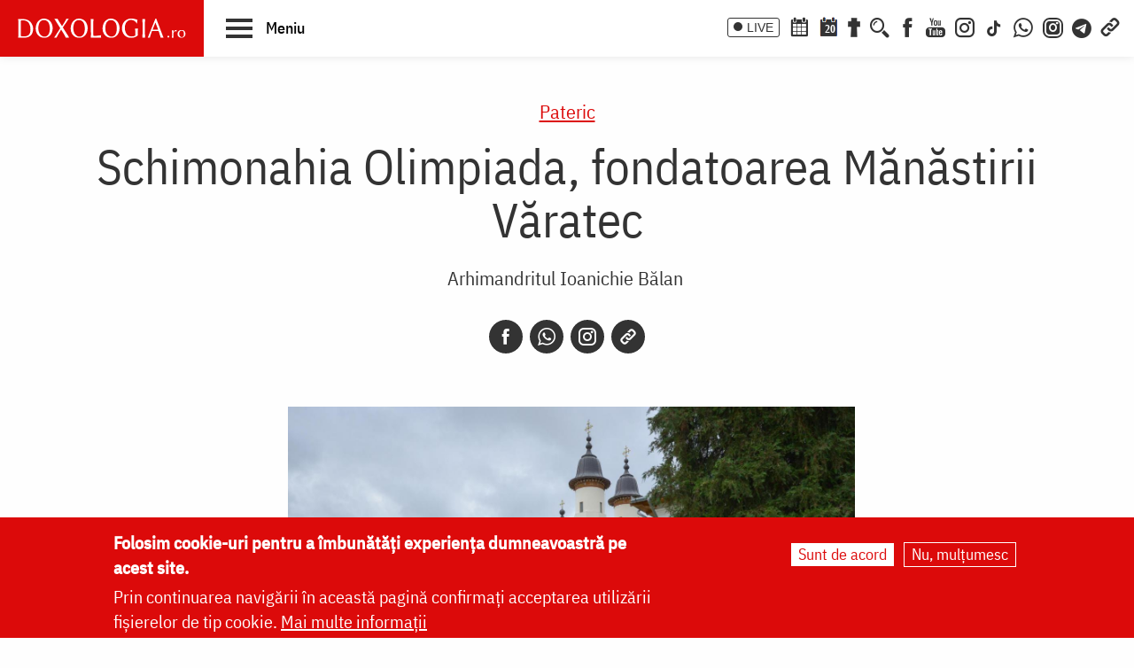

--- FILE ---
content_type: text/html; charset=UTF-8
request_url: https://doxologia.ro/schimonahia-olimpiada-fondatoarea-manastirii-varatec
body_size: 16155
content:

		<!DOCTYPE html>
	<html lang="ro" dir="ltr" prefix="og: https://ogp.me/ns#" class="no-js">
	  <head>
		<meta charset="utf-8" />
<meta name="description" content="Luând binecuvântare, a plecat să caute un loc potrivit şi retras de lume. Şi aflând loc de linişte în pădurile Văratecului, cu sfatul Cuviosului Iosif Pustnicul, a început construcţia unei biserici din lemn, în anul 1785. Aşa a luat naştere Schitul de maici Văratec." />
<meta name="keywords" content="fondatoarea Mănăstirii Văratec,arhim. Ioanichie Bălan,Patericul Romanesc,Schimonahia Olimpiada,Mănăstirea Văratec,călugăriță,preot,Iași,soț,rasoforă,rânduială,Schimonahia Nazaria,manastire,tăcere,rugăciune,tăierea voii,binecuvântare,liniște,Cuviosul Iosif Pustnicul,biserică,marea schimă,sobor,Adormirea Maicii Domnului,osârdie,cimitir,chilie,Sfântul Ioan Botezătorul,zidire,iubitor de Hristos,slujbă,ascultare,pravilă,Canon,Sfânta Scriptură,Sfinți Părinți,ucenica,scriere,suflet,stareța,înțelepciune,vesnica odihna,viață,osteneală,sfat,Sfânta Cuvioasă Olimpiada de la Văratec,Pateric,pateric,Patericul românesc,râvnă,mănăstire,nevoință,tăcere,rugăciune,binecuvântare,ascultare,smerenie,înțelepciune,osteneală,Mănăstirea Văratec – Neamț,Sfântul Cuvios Iosif de la Văratec,Sfânta Cuvioasă Nazaria de la Văratec,Sfânta Cuvioasă Olimpiada de la Văratec,Sfântul Cuvios Iosif de la Văratec,Sfânta Cuvioasă Nazaria de la Văratec,Sfânta Cuvioasă Olimpiada de la Văratec" />
<link rel="canonical" href="https://doxologia.ro/schimonahia-olimpiada-fondatoarea-manastirii-varatec" />
<meta property="og:site_name" content="Doxologia - Portal Crestin Ortodox" />
<meta property="og:title" content="Schimonahia Olimpiada, fondatoarea Mănăstirii Văratec" />
<meta property="og:description" content="Luând binecuvântare, a plecat să caute un loc potrivit şi retras de lume. Şi aflând loc de linişte în pădurile Văratecului, cu sfatul Cuviosului Iosif Pustnicul, a început construcţia unei biserici din lemn, în anul 1785. Aşa a luat naştere Schitul de maici Văratec." />
<meta property="og:image" content="https://doxologia.ro/sites/default/files/articol/2015/11/nek_1120.jpg" />
<meta property="og:image:url" content="https://doxologia.ro/sites/default/files/articol/2015/11/nek_1120.jpg" />
<meta property="og:image:secure_url" content="https://doxologia.ro/sites/default/files/articol/2015/11/nek_1120.jpg" />
<meta name="dcterms.date" content="2015-11-16T21:56:43+0200" />
<meta name="dcterms.created" content="2015-11-16T21:56:43+0200" />
<meta property="fb:app_id" content="138393146238565" />
<meta name="google-site-verification" content="aj4Pv0ikAMTFSRLBh_LY7JdGU8xMEWg_XehLtxphjKg" />
<meta name="MobileOptimized" content="width" />
<meta name="HandheldFriendly" content="true" />
<meta name="viewport" content="width=device-width, initial-scale=1.0" />
<style>div#sliding-popup, div#sliding-popup .eu-cookie-withdraw-banner, .eu-cookie-withdraw-tab {background: #dc0a0a} div#sliding-popup.eu-cookie-withdraw-wrapper { background: transparent; } #sliding-popup h1, #sliding-popup h2, #sliding-popup h3, #sliding-popup p, #sliding-popup label, #sliding-popup div, .eu-cookie-compliance-more-button, .eu-cookie-compliance-secondary-button, .eu-cookie-withdraw-tab { color: #ffffff;} .eu-cookie-withdraw-tab { border-color: #ffffff;}</style>
<meta http-equiv="ImageToolbar" content="false" />
<link rel="icon" href="/sites/default/files/favicon_doxologia.png" type="image/png" />
<script>window.a2a_config=window.a2a_config||{};a2a_config.callbacks=[];a2a_config.overlays=[];a2a_config.templates={};</script>

		<title>Schimonahia Olimpiada, fondatoarea Mănăstirii Văratec | Doxologia</title>
                <link href="/themes/doxologia2023/css/fonts.css" rel="stylesheet">
		<link rel="stylesheet" media="all" href="/sites/default/files/css/css_NiJijfQ1xR_7-2Sof4mLD5SJEBGADYmHQsa8IT0CxU4.css?delta=0&amp;language=ro&amp;theme=doxologia2023&amp;include=[base64]" />
<link rel="stylesheet" media="all" href="/sites/default/files/css/css_0u8OiyOte15hE1I_NDUad3u5nuYte7GYG3qJO9NY3_Y.css?delta=1&amp;language=ro&amp;theme=doxologia2023&amp;include=[base64]" />

		<script type="application/json" data-drupal-selector="drupal-settings-json">{"path":{"baseUrl":"\/","pathPrefix":"","currentPath":"node\/177442","currentPathIsAdmin":false,"isFront":false,"currentLanguage":"ro"},"pluralDelimiter":"\u0003","suppressDeprecationErrors":true,"gtag":{"tagId":"G-2CS3Z8ZHKC","consentMode":false,"otherIds":[],"events":[],"additionalConfigInfo":[]},"ajaxPageState":{"libraries":"[base64]","theme":"doxologia2023","theme_token":null},"ajaxTrustedUrl":{"\/search\/google":true},"eu_cookie_compliance":{"cookie_policy_version":"1.0.0","popup_enabled":true,"popup_agreed_enabled":false,"popup_hide_agreed":false,"popup_clicking_confirmation":false,"popup_scrolling_confirmation":false,"popup_html_info":"\u003Cdiv aria-labelledby=\u0022popup-text\u0022  class=\u0022eu-cookie-compliance-banner eu-cookie-compliance-banner-info eu-cookie-compliance-banner--opt-in\u0022\u003E\n  \u003Cdiv class=\u0022popup-content info eu-cookie-compliance-content\u0022\u003E\n        \u003Cdiv id=\u0022popup-text\u0022 class=\u0022eu-cookie-compliance-message\u0022 role=\u0022document\u0022\u003E\n      \u003Ch2\u003EFolosim cookie-uri pentru a \u00eembun\u0103t\u0103\u021bi experien\u021ba dumneavoastr\u0103 pe acest site.\u003C\/h2\u003E\n\u003Cp\u003EPrin continuarea navig\u0103rii \u00een aceast\u0103 pagin\u0103 confirma\u021bi acceptarea utiliz\u0103rii fi\u0219ierelor de tip cookie.\u0026nbsp;\u003Ca href=\u0022\/politica-de-confidentialitate\u0022\u003EMai multe informa\u021bii\u003C\/a\u003E\u003C\/p\u003E\n\n          \u003C\/div\u003E\n\n    \n    \u003Cdiv id=\u0022popup-buttons\u0022 class=\u0022eu-cookie-compliance-buttons\u0022\u003E\n            \u003Cbutton type=\u0022button\u0022 class=\u0022agree-button eu-cookie-compliance-secondary-button button button--small\u0022\u003ESunt de acord\u003C\/button\u003E\n              \u003Cbutton type=\u0022button\u0022 class=\u0022decline-button eu-cookie-compliance-default-button button button--small button--primary\u0022\u003ENu, mul\u021bumesc\u003C\/button\u003E\n          \u003C\/div\u003E\n  \u003C\/div\u003E\n\u003C\/div\u003E","use_mobile_message":false,"mobile_popup_html_info":"\u003Cdiv aria-labelledby=\u0022popup-text\u0022  class=\u0022eu-cookie-compliance-banner eu-cookie-compliance-banner-info eu-cookie-compliance-banner--opt-in\u0022\u003E\n  \u003Cdiv class=\u0022popup-content info eu-cookie-compliance-content\u0022\u003E\n        \u003Cdiv id=\u0022popup-text\u0022 class=\u0022eu-cookie-compliance-message\u0022 role=\u0022document\u0022\u003E\n      \n          \u003C\/div\u003E\n\n    \n    \u003Cdiv id=\u0022popup-buttons\u0022 class=\u0022eu-cookie-compliance-buttons\u0022\u003E\n            \u003Cbutton type=\u0022button\u0022 class=\u0022agree-button eu-cookie-compliance-secondary-button button button--small\u0022\u003ESunt de acord\u003C\/button\u003E\n              \u003Cbutton type=\u0022button\u0022 class=\u0022decline-button eu-cookie-compliance-default-button button button--small button--primary\u0022\u003ENu, mul\u021bumesc\u003C\/button\u003E\n          \u003C\/div\u003E\n  \u003C\/div\u003E\n\u003C\/div\u003E","mobile_breakpoint":768,"popup_html_agreed":false,"popup_use_bare_css":false,"popup_height":"auto","popup_width":"100%","popup_delay":1000,"popup_link":"\/politica-de-confidentialitate","popup_link_new_window":true,"popup_position":false,"fixed_top_position":true,"popup_language":"ro","store_consent":false,"better_support_for_screen_readers":false,"cookie_name":"","reload_page":false,"domain":"","domain_all_sites":false,"popup_eu_only":false,"popup_eu_only_js":false,"cookie_lifetime":100,"cookie_session":0,"set_cookie_session_zero_on_disagree":0,"disagree_do_not_show_popup":false,"method":"opt_in","automatic_cookies_removal":true,"allowed_cookies":"","withdraw_markup":"\u003Cbutton type=\u0022button\u0022 class=\u0022eu-cookie-withdraw-tab\u0022\u003ESet\u0103ri GDRP\u003C\/button\u003E\n\u003Cdiv aria-labelledby=\u0022popup-text\u0022 class=\u0022eu-cookie-withdraw-banner\u0022\u003E\n  \u003Cdiv class=\u0022popup-content info eu-cookie-compliance-content\u0022\u003E\n    \u003Cdiv id=\u0022popup-text\u0022 class=\u0022eu-cookie-compliance-message\u0022 role=\u0022document\u0022\u003E\n      \u003Ch2\u003EWe use cookies on this site to enhance your user experience\u003C\/h2\u003E\n\u003Cp\u003EYou have given your consent for us to set cookies.\u003C\/p\u003E\n\n    \u003C\/div\u003E\n    \u003Cdiv id=\u0022popup-buttons\u0022 class=\u0022eu-cookie-compliance-buttons\u0022\u003E\n      \u003Cbutton type=\u0022button\u0022 class=\u0022eu-cookie-withdraw-button  button button--small button--primary\u0022\u003ERetrage consim\u021b\u0103m\u00e2ntul\u003C\/button\u003E\n    \u003C\/div\u003E\n  \u003C\/div\u003E\n\u003C\/div\u003E","withdraw_enabled":false,"reload_options":0,"reload_routes_list":"","withdraw_button_on_info_popup":false,"cookie_categories":[],"cookie_categories_details":[],"enable_save_preferences_button":true,"cookie_value_disagreed":"0","cookie_value_agreed_show_thank_you":"1","cookie_value_agreed":"2","containing_element":"body","settings_tab_enabled":false,"olivero_primary_button_classes":" button button--small button--primary","olivero_secondary_button_classes":" button button--small","close_button_action":"close_banner","open_by_default":true,"modules_allow_popup":true,"hide_the_banner":false,"geoip_match":true},"colorbox":{"transition":"elastic","speed":350,"opacity":0.85,"slideshow":false,"slideshowAuto":true,"slideshowSpeed":2500,"slideshowStart":"start slideshow","slideshowStop":"stop slideshow","current":"{current} of {total}","previous":"\u00ab Prev","next":"Next \u00bb","close":"\u00cenchidere","overlayClose":true,"returnFocus":true,"maxWidth":"98%","maxHeight":"98%","initialWidth":"300","initialHeight":"250","fixed":true,"scrolling":true,"mobiledetect":false,"mobiledevicewidth":"480px"},"blazy":{"loadInvisible":false,"offset":100,"saveViewportOffsetDelay":50,"validateDelay":25,"container":"","loader":true,"unblazy":false,"visibleClass":false},"blazyIo":{"disconnect":false,"rootMargin":"0px","threshold":[0,0.25,0.5,0.75,1]},"slick":{"accessibility":true,"adaptiveHeight":false,"autoplay":false,"pauseOnHover":true,"pauseOnDotsHover":false,"pauseOnFocus":true,"autoplaySpeed":3000,"arrows":true,"downArrow":false,"downArrowTarget":"","downArrowOffset":0,"centerMode":false,"centerPadding":"50px","dots":false,"dotsClass":"slick-dots","draggable":true,"fade":false,"focusOnSelect":false,"infinite":true,"initialSlide":0,"lazyLoad":"ondemand","mouseWheel":false,"randomize":false,"rtl":false,"rows":1,"slidesPerRow":1,"slide":"","slidesToShow":1,"slidesToScroll":1,"speed":500,"swipe":true,"swipeToSlide":false,"edgeFriction":0.35,"touchMove":true,"touchThreshold":5,"useCSS":true,"cssEase":"ease","cssEaseBezier":"","cssEaseOverride":"","useTransform":true,"easing":"linear","variableWidth":false,"vertical":false,"verticalSwiping":false,"waitForAnimate":true},"googlePSE":{"language":"ro","displayWatermark":0},"user":{"uid":0,"permissionsHash":"a9ad3e2aa3b1bbc6b64ac6584dfe1df11b57e7bea783f351b0fe55b5bee7304b"}}</script>
<script src="/sites/default/files/js/js_b-jeKLHX07l5-CJZC6o5nltkP4-FohaHTq-yjPRucr8.js?scope=header&amp;delta=0&amp;language=ro&amp;theme=doxologia2023&amp;include=[base64]"></script>
<script src="/modules/contrib/google_tag/js/gtag.js?t94f9h"></script>

		
		
		 <script>(function() {
			  var _fbq = window._fbq || (window._fbq = []);
			  if (!_fbq.loaded) {
				var fbds = document.createElement('script');
				fbds.async = true;
				fbds.src = '//connect.facebook.net/en_US/fbds.js';
				var s = document.getElementsByTagName('script')[0];
				s.parentNode.insertBefore(fbds, s);
				_fbq.loaded = true;
			  }
			  _fbq.push(['addPixelId', '1472367169660838']);
			})();
			window._fbq = window._fbq || [];
			window._fbq.push(['track', 'PixelInitialized', {}]);
		 </script>
		 <noscript><img height="1" width="1" alt="" style="display:none" src="https://www.facebook.com/tr?id=1472367169660838&amp;ev=PixelInitialized" /></noscript>

		
		
	  </head>
	  <body class="lang-ro section-schimonahia-olimpiada-fondatoarea-manastirii-varatec page-tip-1 path-node node--type-articol">
	  <a href="#main-content" class="visually-hidden focusable skip-link">
		Skip to main content
	  </a>
	  
	      
<div class="off-canvas-wrapper page-node-177442">
  <div class="inner-wrap off-canvas-wrapper-inner" id="inner-wrap" data-off-canvas-wrapper>
    <aside id="left-off-canvas-menu" class="off-canvas left-off-canvas-menu position-left" role="complementary" data-off-canvas>
      
    </aside>

    <aside id="right-off-canvas-menu" class="off-canvas right-off-canvas-menu position-right" role="complementary" data-off-canvas>
      
    </aside>

    <div class="off-canvas-content" data-off-canvas-content>

      
	  <div id="header-sticky-container" data-sticky-container>
          <div class="sticky" data-sticky data-margin-top="0" data-sticky-on="small">
              <header class="grid-x"  role="banner" aria-label="Site header">
                                  <div class="large-12 cell">
                    
<div id="header">
  <div id="topbar" class="grid-container full">
    	<div id="brandingmenu" class="left">
					<div id="block-doxologia2023-site-branding" class="block-doxologia2023-site-branding block block-system block-system-branding-block">
  
    

  
          <a href="/" rel="home">
      <img src="/sites/default/files/sigla_doxologia.svg" alt="Home" fetchpriority="high" />
    </a>
      

    
</div>

		

		<div id="buton-meniu" class="" data-toggle="main-menu" role="button" title="Navigare">
			<button class="" type="button">
				<span class="burger">
					<span class="bl top"></span>
					<span class="bl middle"></span>
					<span class="bl bottom"></span>
				</span>
				<span class="sn-label">Meniu</span>
			</button>
		</div>
	</div>
	<div id="socialmenu" class="right hide-for-small-only text-right">
       	   		<a href="/live" class="icon-text icon-live">LIVE</a>
       		<a href="/calendar-ortodox" class="icon-soc icon-cal" aria-label="Calendar ortodox"></a>
			<a href="/calendarul-zilei" class="icon-soc icon-cal-zi" aria-label="Calendarul zilei"><span>20</span></a>
       		<a href="/buchet-de-rugaciuni" class="icon-soc icon-calendar" aria-label="Buchet de rugăciuni"></a>
       		<button class="menu-desk-but menu-desk-but-search icon-soc icon-search" type="button" data-toggle="search-dropdown" title="Cauta"></button>
	          <a href="https://www.facebook.com/doxologia.ro" class="icon-soc icon-facebook" target="_blank" rel="noopener noreferrer" aria-label="Facebook"></a>
	     <a href="https://www.youtube.com/c/doxologia" class="icon-soc icon-youtube" target="_blank" rel="noopener noreferrer" aria-label="Youtube"></a>
			 			 <a href="https://www.instagram.com/doxologia.ro" class="icon-soc icon-instagram" target="_blank" rel="noopener noreferrer" aria-label="Instagram"></a>
			 <a href="https://www.tiktok.com/@doxologia.ro" class="icon-soc icon-tiktok" target="_blank" rel="noopener noreferrer" aria-label="TikTok"></a>
			        			 <a href="https://whatsapp.com/channel/0029Va9qzrPKGGGENoiYRQ3h" class="icon-soc icon-whatsapp" target="_blank" rel="noopener noreferrer" aria-label="WhatsApp" title="Comunitate WhatsApp"></a>
			 <a href="https://www.instagram.com/channel/AbYv1OpRL8aTPHIj/?igsh=bDd1OXMyZ2pxeXdq" class="icon-soc icon-instagram-com" target="_blank" rel="noopener noreferrer" aria-label="Comunitate Instagram" title="Comunitate Instagram"></a>
       <a href="https://t.me/+BjfURsluTis2ZTg0" class="icon-soc icon-telegram" target="_blank" rel="noopener noreferrer" aria-label="Telegram" title="Comunitate Telegram"></a>
		   <button class="menu-desk-but menu-desk-but-links icon-soc icon-links" type="button" data-toggle="links-dropdown" title="Legaturi rapide"></button>
		   <div class="dropdown-pane" id="search-dropdown" data-dropdown data-auto-focus="true" data-hover="true" data-hover-pane="true"><div class="search-block-form google-cse block-searchform block block-search block-search-form-block" data-drupal-selector="search-block-form-2" id="block-searchform" role="search">
  
    

  
          <form action="/search/google" method="get" id="search-block-form--2" accept-charset="UTF-8">
  <div class="js-form-item form-item js-form-type-search form-item-keys js-form-item-keys form-no-label">
      <label for="edit-keys--2" class="show-for-sr">Căutare</label>
        <input title="Enter the terms you wish to search for." data-drupal-selector="edit-keys" type="search" id="edit-keys--2" name="keys" value="" size="15" maxlength="128" class="form-search" />

        </div>
<div data-drupal-selector="edit-actions" class="form-actions js-form-wrapper form-wrapper" id="edit-actions--2"><input class="success button radius js-form-submit form-submit" data-drupal-selector="edit-submit" type="submit" id="edit-submit--2" value="Căutare" />
</div>

</form>

    
    
</div>
</div>
		   <div class="dropdown-pane" id="links-dropdown" data-dropdown data-auto-focus="true" data-hover="true" data-hover-pane="true">
			 <div class="m-left">
				<ul class="doxo-m-ul">
				  <li><a href="/arhiepiscopia-iasilor" data-drupal-link-system-path="taxonomy/term/1076">Știri din Arhiepiscopia Iașilor</a></li>
				  <li><a href="/nou-pe-site" data-drupal-link-system-path="nou-pe-site">Nou pe site</a></li>
				  <li><a href="/buchet-de-rugaciuni/acatiste" data-drupal-link-system-path="taxonomy/term/1168">Acatiste</a></li>
				  <li><a href="/buchet-de-rugaciuni/paraclise" data-drupal-link-system-path="taxonomy/term/1171">Paraclise</a></li>
				  <li><a href="/buchet-de-rugaciuni/canoane" data-drupal-link-system-path="taxonomy/term/1234">Canoane</a></li>
				  <li><a href="/buchet-de-rugaciuni/rugaciuni" data-drupal-link-system-path="taxonomy/term/1169">Rugăciuni</a></li>
				  <li><a href="/biblioteca/predici" data-drupal-link-system-path="taxonomy/term/6936">Predici</a></li>
				  <li><a href="/manastiri-alfabetic" data-drupal-link-system-path="manastiri-alfabetic">Mănăstiri și biserici</a></li>
                  <li class="last"><a href="/minuni-vindecari-vedenii" data-drupal-link-system-path="taxonomy/term/8223">Minuni - Vindecări - Vedenii</a></li>
			  </ul>
			</div>
			<div class="m-right">
				<ul class="doxo-m-ul">
				  <li><a href="/hristos" data-drupal-link-system-path="taxonomy/term/92764">Mântuitorul nostru Iisus Hristos</a></li>
				  <li><a href="/maica-domnului" data-drupal-link-system-path="taxonomy/term/92898">Maica Domnului</a></li>
				  <li><a href="/invierea-domnului-sfintele-pasti" data-drupal-link-system-path="taxonomy/term/121790">Sfintele Paști</a></li>
				  <li><a href="/nasterea-domnului-craciunul" data-drupal-link-system-path="taxonomy/term/121304">Crăciun</a></li>
				  <li><a href="/persecutia-crestinilor" data-drupal-link-system-path="taxonomy/term/112370">Persecuția creștinilor</a></li>
				  <li><a href="/liturgica" data-drupal-link-system-path="taxonomy/term/96561">Liturgică</a></li>
				  <li><a href="/liturgica/iconografie" data-drupal-link-system-path="taxonomy/term/80197">Iconografie</a></li>
				  <li><a href="/parinti" data-drupal-link-system-path="parinti">Părinți duhovnicești</a></li>
                  <li class="last"><a href="/maici" data-drupal-link-system-path="maici">Maici cu viață duhovnicească</a></li>

			  </ul>
			 </div>
		        </div>
    </div>
  </div>
  <nav role="navigation" aria-labelledby="block-doxologia2023-main-menu-menu" id="block-doxologia2023-main-menu" class="block-doxologia2023-main-menu">
            
  <h2 class="block-title visually-hidden" id="block-doxologia2023-main-menu-menu">Main navigation</h2>
  

        
  <div id="main-menu" class="is-hidden" data-toggler="is-hidden">

		      <div id="socialmenu" class="show-for-small-only text-left">
                   <a href="/" id="logo-doxo-hram-mobile"></a>
				   <a href="/live" class="icon-text icon-live">LIVE</a>
				   <a href="/calendar-ortodox" class="icon-soc icon-cal" aria-label="Calendar ortodox"></a>
				   <a href="/calendarul-zilei" class="icon-soc icon-cal-zi" aria-label="Calendarul zilei"><span>20</span></a>
				   <a href="/buchet-de-rugaciuni" class="icon-soc icon-calendar" aria-label="Buchet de rugăciuni"></a>
				   <a href="https://www.facebook.com/doxologia.ro" class="icon-soc icon-facebook" target="_blank" rel="noopener noreferrer" aria-label="Facebook"></a>
				   <a href="https://www.youtube.com/c/doxologia" class="icon-soc icon-youtube" target="_blank" rel="noopener noreferrer" aria-label="Youtube"></a>
				   <a href="https://www.instagram.com/doxologia.ro" class="icon-soc icon-instagram" target="_blank" rel="noopener noreferrer" aria-label="Instagram"></a>
           <a href="https://www.tiktok.com/@doxologia.ro" class="icon-soc icon-tiktok" target="_blank" rel="noopener noreferrer" aria-label="Instagram"></a>
				   <button class="menu-desk-but menu-desk-but-search icon-soc icon-search" type="button" data-toggle="cauta" title="Cautare in site"></button>
				   <button class="menu-desk-but menu-desk-but-links icon-soc icon-links" type="button" data-toggle="lisub0" title="Legaturi rapide"></button>
           <br><a href="https://whatsapp.com/channel/0029Va9qzrPKGGGENoiYRQ3h" class="icon-soc icon-whatsapp" target="_blank" rel="noopener noreferrer" aria-label="WhatsApp" title="Comunitate WhatsApp"></a>
			     <a href="https://www.instagram.com/channel/AbYv1OpRL8aTPHIj/?igsh=bDd1OXMyZ2pxeXdq" class="icon-soc icon-instagram-com" target="_blank" rel="noopener noreferrer" aria-label="Comunitate Instagram" title="Comunitate Instagram"></a>
           <a href="https://t.me/+BjfURsluTis2ZTg0" class="icon-soc icon-telegram" target="_blank" rel="noopener noreferrer" aria-label="Telegram" title="Comunitate Telegram"></a>
				   <div id="cauta" class="is-hidden" data-toggler="is-hidden"><div id="block-cautareform"><form class="search-block-form google-cse" data-drupal-selector="search-block-form" action="/search/google" method="get" id="search-block-form" accept-charset="UTF-8">
  <div class="js-form-item form-item js-form-type-search form-item-keys js-form-item-keys form-no-label">
      <label for="edit-keys" class="show-for-sr">Căutare</label>
        <input title="Enter the terms you wish to search for." data-drupal-selector="edit-keys" type="search" id="edit-keys" name="keys" value="" size="15" maxlength="128" class="form-search" />

        </div>
<div data-drupal-selector="edit-actions" class="form-actions js-form-wrapper form-wrapper" id="edit-actions"><input class="success button radius js-form-submit form-submit" data-drupal-selector="edit-submit" type="submit" id="edit-submit" value="Căutare" />
</div>

</form>
</div></div>
			</div>
		<ul class="menu ul-princ">
		  <li id="lisub0" class="liprinc is-hidden" data-toggler="is-hidden">
			<a href="#">Legături rapide</a>
			<ul class="submenu" id="quiqmenu">
			  	  <li><a href="/arhiepiscopia-iasilor" data-drupal-link-system-path="taxonomy/term/1076">Știri din Arhiepiscopia Iașilor</a></li>
				  <li><a href="/nou-pe-site" data-drupal-link-system-path="nou-pe-site">Nou pe site</a></li>
				  <li><a href="/buchet-de-rugaciuni/acatiste" data-drupal-link-system-path="taxonomy/term/1168">Acatiste</a></li>
				  <li><a href="/buchet-de-rugaciuni/paraclise" data-drupal-link-system-path="taxonomy/term/1171">Paraclise</a></li>
				  <li><a href="/buchet-de-rugaciuni/canoane" data-drupal-link-system-path="taxonomy/term/1234">Canoane</a></li>
				  <li><a href="/buchet-de-rugaciuni/rugaciuni" data-drupal-link-system-path="taxonomy/term/1169">Rugăciuni</a></li>
				  <li><a href="/biblioteca/predici" data-drupal-link-system-path="taxonomy/term/6936">Predici</a></li>
				  				  <li><a href="/hristos" data-drupal-link-system-path="taxonomy/term/92764">Mântuitorul nostru Iisus Hristos</a></li>
				  <li><a href="/maica-domnului" data-drupal-link-system-path="taxonomy/term/92898">Maica Domnului</a></li>
				  <li><a href="/invierea-domnului-sfintele-pasti" data-drupal-link-system-path="taxonomy/term/121790">Sfintele Paști</a></li>
				  <li><a href="/nasterea-domnului-craciunul" data-drupal-link-system-path="taxonomy/term/121304">Crăciun</a></li>
				  <li><a href="/persecutia-crestinilor" data-drupal-link-system-path="taxonomy/term/112370">Persecuția creștinilor</a></li>
				  <li><a href="/liturgica" data-drupal-link-system-path="taxonomy/term/96561">Liturgică</a></li>
                  <li><a href="/parinti" data-drupal-link-system-path="parinti">Părinți duhovnicești</a></li>
				                    
		  </ul>
		  </li>
		  <li id="lisub1-0" class="liprinc"><a href="/arhiepiscopia-iasilor" data-drupal-link-system-path="taxonomy/term/1076">Știri din Arhiepiscopia Iașilor</a></li>
		  <li id="lisub1-1" class="liprinc"><a href="/biblia-ortodoxa" data-drupal-link-system-path="taxonomy/term/230370">Biblia Ortodoxă</a></li>
          <li id="lisub2" class="liprinc"><a href="/calendar-ortodox" data-drupal-link-system-path="taxonomy/term/124550">Calendar ortodox</a></li>
          <li id="lisub3" class="liprinc"><a href="/buchet-de-rugaciuni" data-drupal-link-system-path="taxonomy/term/1167">Rugăciuni</a></li>
          <li id="lisub4" class="liprinc">
          		<a href="/viata-bisericii" data-drupal-link-system-path="taxonomy/term/1080">Viaţa Bisericii</a>
                <ul class="submenu">
                  	<li><a href="/viata-bisericii/editorialistii-bisericii" data-drupal-link-system-path="taxonomy/term/124538">Editorialiștii Bisericii</a></li>
                  	<li><a href="/viata-bisericii/cuvantul-ierarhului" data-drupal-link-system-path="taxonomy/term/5728">Cuvântul ierarhului</a></li>
                    <li><a href="/viata-bisericii/puncte-de-vedere" data-drupal-link-system-path="taxonomy/term/1088">Puncte de vedere</a></li>
                    <li><a href="/viata-bisericii/reflectii" data-drupal-link-system-path="taxonomy/term/7742">Reflecții</a></li>
                    <li><a href="/viata-bisericii/minuni-vindecari-vedenii" data-drupal-link-system-path="taxonomy/term/8223">Minuni - Vindecări - Vedenii</a></li>
                    <li><a href="/viata-bisericii/locuri-de-pelerinaj" data-drupal-link-system-path="taxonomy/term/96548">Locuri de pelerinaj</a></li>
                    <li><a href="/viata-bisericii/catehism" data-drupal-link-system-path="taxonomy/term/11488">Catehism</a></li>
                    <li><a href="/viata-bisericii/documentar" data-drupal-link-system-path="taxonomy/term/1083">Documentar</a></li>
                    <li><a href="/viata-bisericii/interviu" data-drupal-link-system-path="taxonomy/term/1081">Interviu</a></li>
                    <li><a href="/viata-bisericii/reportaj" data-drupal-link-system-path="taxonomy/term/1082">Reportaj</a></li>
                </ul>
          </li>
          <li id="lisub5" class="liprinc">
		  		<a href="/familie" data-drupal-link-system-path="taxonomy/term/23">Familie</a>
				<ul class="submenu">
                    <li><a href="/familie/cresterea-copiilor" data-drupal-link-system-path="taxonomy/term/96700">Creşterea copiilor</a></li>
                    <li><a href="/familie/casatorie" data-drupal-link-system-path="taxonomy/term/96699">Căsătorie</a></li>
                    <li><a href="/familie/stil-de-viata" data-drupal-link-system-path="taxonomy/term/96701">Stil de viaţă</a></li>
                </ul>
		  </li>
          <li id="lisub6" class="liprinc"><a href="/cuvinte-duhovnicesti" data-drupal-link-system-path="taxonomy/term/18362">Cuvinte duhovniceşti</a></li>
          <li id="lisub7" class="liprinc"><a href="/intreaba-preotul" data-drupal-link-system-path="taxonomy/term/124565">Întreabă preotul</a></li>
          <li id="lisub8" class="liprinc">
          		<a href="/liturgica" data-drupal-link-system-path="taxonomy/term/96561">Liturgică</a>
                <ul class="submenu">
                  	<li><a href="/video/cantari" data-drupal-link-system-path="taxonomy/term/52482">Cântări</a></li>
                  	<li><a href="/liturgica/iconografie" data-drupal-link-system-path="taxonomy/term/80197">Iconografie</a></li>
                    <li><a href="/liturgica/taine-ierurgii-slujbele-bisericii" data-drupal-link-system-path="taxonomy/term/49427">Taine, ierurgii, slujbele Bisericii</a></li>
                    <li><a href="/video/evanghelia-la-zi" data-drupal-link-system-path="taxonomy/term/141698">Evanghelia la zi</a></li>
                    <li><a href="/video/apostolul-vremii" data-drupal-link-system-path="taxonomy/term/223656">Apostolul vremii</a></li>
                    <li><a href="/foto/icoane" data-drupal-link-system-path="taxonomy/term/1229">Icoane</a></li>
                </ul>
          </li>
          <li id="lisub9" class="liprinc">
          		<a href="/biblioteca" data-drupal-link-system-path="taxonomy/term/96553">Bibliotecă</a>
                <ul class="submenu">
                  	<li><a href="/biblioteca/vietile-sfintilor" data-drupal-link-system-path="taxonomy/term/1092">Vieţile Sfinţilor</a></li>
                  	<li><a href="/biblioteca/pateric" data-drupal-link-system-path="taxonomy/term/101750">Pateric</a></li>
                    <li><a href="/biblioteca/citate-ortodoxe" data-drupal-link-system-path="taxonomy/term/105235">Citate ortodoxe</a></li>
                    <li><a href="/biblioteca/predici" data-drupal-link-system-path="taxonomy/term/6936">Predici</a></li>
                    <li><a href="/biblioteca/conferinte" data-drupal-link-system-path="taxonomy/term/5727">Conferințe</a></li>
                    <li><a href="/biblioteca/poezii" data-drupal-link-system-path="taxonomy/term/32873">Poezii</a></li>
                    <li><a href="/biblioteca/colinde" data-drupal-link-system-path="taxonomy/term/39640">Colinde</a></li>
                    <li><a href="/biblioteca/traditii" data-drupal-link-system-path="taxonomy/term/1064">Tradiţii</a></li>
                    <li><a href="/biblioteca/dictionar" data-drupal-link-system-path="taxonomy/term/103106">Dicţionar</a></li>
                    <li><a href="/biblioteca/prezentare-de-carte" data-drupal-link-system-path="taxonomy/term/6700">Prezentare de carte</a></li>
                    <li><a href="/biblioteca/religie-stiinta-filosofie" data-drupal-link-system-path="taxonomy/term/1091">Religie. Ştiinţă. Filosofie</a></li>
                  	<li><a href="/biblioteca/comentarii-patristice" data-drupal-link-system-path="taxonomy/term/53049">Comentarii patristice</a></li>
                    <li><a href="/biblioteca/articole-teologice" data-drupal-link-system-path="taxonomy/term/1100">Articole teologice</a></li>
                    <li><a href="/sinaxar-alfabetic" data-drupal-link-system-path="sinaxar-alfabetic">Sinaxar alfabetic</a></li>
                    <li><a href="/parinti" data-drupal-link-system-path="parinti">Părinți duhovnicești</a></li>
                    <li><a href="/maici" data-drupal-link-system-path="maici">Maici cu viață duhovnicească</a></li>
                    <li><a href="/autori" data-drupal-link-system-path="autori">Autori</a></li>
                    <li><a href="/marturisitori-temnitele-comuniste-index" data-drupal-link-system-path="marturisitori-temnitele-comuniste-index">Mărturisitori în temnițele comuniste</a></li>
                    <li><a href="/manastiri-alfabetic" data-drupal-link-system-path="manastiri-alfabetic">Mănăstiri și biserici</a></li>
                    <li><a href="/tematica" data-drupal-link-system-path="tematica">Tematică</a></li>
                    <li><a href="/foto/parinti-duhovnicesti" data-drupal-link-system-path="taxonomy/term/1222">Fototecă</a></li>
                    <li class="aranjareptmedia"></li>
                </ul>
          </li>
          <li id="lisub10" class="liprinc">
          		<a href="/media" data-drupal-link-system-path="taxonomy/term/124517">Media</a>
                <ul class="submenu">
				    <li><a href="/media/video" data-drupal-link-system-path="taxonomy/term/124523">Video</a></li>
					<li><a href="/media/foto" data-drupal-link-system-path="taxonomy/term/124520">Foto</a></li>
                  	<li><a href="/live" data-drupal-link-system-path="node/264828">Live</a></li>
                  	<li><a href="/radio" data-drupal-link-system-path="node/91589">Radio</a></li>
                    <li><a href="/video/tv" data-drupal-link-system-path="taxonomy/term/96254">TV</a></li>
                </ul>
          </li>
          <li id="lisub11" class="liprinc">
          		<a href="/stiri" data-drupal-link-system-path="taxonomy/term/1075">Știri</a>
                <ul class="submenu">
                  	<li><a href="/stiri/biserica-ortodoxa-romana" data-drupal-link-system-path="taxonomy/term/124529">Biserica Ortodoxă Română</a></li>
					<li><a href="/arhiepiscopia-iasilor" data-drupal-link-system-path="taxonomy/term/1076">Știri din Arhiepiscopia Iașilor</a></li>
                  	<li><a href="/stiri/educatie" data-drupal-link-system-path="taxonomy/term/1065">Educaţie</a></li>
                    <li><a href="/stiri/ortodoxia-lume" data-drupal-link-system-path="taxonomy/term/1089">Ortodoxia în lume</a></li>
                    <li><a href="/stiri/religia-lume" data-drupal-link-system-path="taxonomy/term/1094">Religia în lume</a></li>
                    <li><a href="/stiri/social" data-drupal-link-system-path="taxonomy/term/96698">Social</a></li>
                </ul>
          </li>
		</ul>
</div>

  </nav>

</div>

                  </div>
                              </header>
         </div>
	  </div>

      <div class="grid-container">
      <div class="grid-x">
                              </div>
      </div>

      
      
      
      
     	      
	 	 		 
     <div class="pagemain grid-container full collapse">
        <main id="main" class="cell cell" role="main">
                      <div class="region-highlighted panel"><div data-drupal-messages-fallback class="hidden"></div></div>                    <a id="main-content" href="#main-content" aria-label="Main content"></a>
                    <section>
              <div>
    <div id="block-doxologia2023-page-title" class="block-doxologia2023-page-title block block-core block-page-title-block">
  
    

  
          
  <h1><span>Schimonahia Olimpiada, fondatoarea Mănăstirii Văratec</span>
</h1>


    
    
</div>
<div id="block-doxologia2023-seven-system-main" class="block-doxologia2023-seven-system-main block block-system block-system-main-block">
  
    

  
          


<article id="node-177442"  data-history-node-id="177442">

<div class="margtitle grid-container  node-tip-1">

  
    

  
    	<section id="art-categ" class="textcenter">
  					<a href="/pateric-0" hreflang="ro">Pateric</a>
  	</section>
  
  <div id="pagetitle" class="block-doxologia2023-page-title block block-core block-page-title-block">
  	<h1><span>Schimonahia Olimpiada, fondatoarea Mănăstirii Văratec</span>
</h1>
  </div>

    	<section id="art-autor" class="textcenter">
  	   <ul class="links"><li><a href="/arhimandritul-ioanichie-balan">Arhimandritul Ioanichie Bălan</a></li></ul>
  	</section>
  

  
		  <div class="view-mode-full">
			<div class="grid-container">
			<span class="a2a_kit a2a_kit_size_32 addtoany_list" data-a2a-url="https://doxologia.ro/schimonahia-olimpiada-fondatoarea-manastirii-varatec" data-a2a-title="Schimonahia Olimpiada, fondatoarea Mănăstirii Văratec"><a class="a2a_dd addtoany_share" href="https://www.addtoany.com/share#url=https%3A%2F%2Fdoxologia.ro%2Fschimonahia-olimpiada-fondatoarea-manastirii-varatec&amp;title=Schimonahia%20Olimpiada%2C%20fondatoarea%20M%C4%83n%C4%83stirii%20V%C4%83ratec"></a><a class="a2a_button_facebook" aria-label="Facebook"></a><a class="a2a_button_whatsapp" aria-label="Whatsapp"></a><a class="a2a_button_instagram" aria-label="Instagram"></a><a class="a2a_button_copy_link" aria-label="Copy link"></a></span>
<div data-colorbox-gallery class="slick blazy blazy--colorbox blazy--lightbox blazy--colorbox-gallery slick--field slick--field-imagine-articol slick--field-imagine-articol--full is-b-captioned unslick slick--skin--default slick--optionset--articol slick--less slick--colorbox" data-blazy=""><ul class="blazy blazy--grid b-grid b-count-1 b-odd b-grid--sm-1 b-grid--md-1 b-grid--lg-1 is-b-captioned slide__content" data-blazy="" id="slick-node-articol-imagine-articol-full-colorbox-3"><li class="grid slide__grid grid--0 grid--colorbox grid--litebox"><div class="grid__content"><div class="slide__media"><a href="/sites/default/files/styles/max_1300x1300/public/articol/2015/11/nek_1120.jpg?itok=ZSAoEhJB" class="blazy__colorbox litebox litebox--image" data-colorbox-trigger data-box-url="/sites/default/files/styles/max_1300x1300/public/articol/2015/11/nek_1120.jpg?itok=ZSAoEhJB" data-b-media="{&quot;id&quot;:&quot;colorbox&quot;,&quot;count&quot;:1,&quot;boxType&quot;:&quot;image&quot;,&quot;type&quot;:&quot;image&quot;,&quot;token&quot;:&quot;b-12ea419c0e0&quot;,&quot;paddingHack&quot;:true,&quot;width&quot;:1300,&quot;height&quot;:868}">    <div data-b-token="b-12ea419c0e0" class="media media--blazy media--slick media--switch media--switch--colorbox media--image media--responsive">  <picture>
                  <source srcset="/sites/default/files/styles/imagine_articol/public/articol/2015/11/nek_1120.jpg?itok=vARgu7cz 1x" media="all and (min-width: 90em)" type="image/jpeg" width="1410" height="941"/>
              <source srcset="/sites/default/files/styles/imagine_articol/public/articol/2015/11/nek_1120.jpg?itok=vARgu7cz 1x" media="all and (min-width: 75em) and (max-width: 89.9375em)" type="image/jpeg" width="1410" height="941"/>
              <source srcset="/sites/default/files/styles/imagine_articol_1200/public/articol/2015/11/nek_1120.jpg?itok=S3_jbEPI 1x" media="all and (min-width: 64em) and (max-width: 74.9375em)" type="image/jpeg" width="1200" height="801"/>
              <source srcset="/sites/default/files/styles/imagine_articol_1024/public/articol/2015/11/nek_1120.jpg?itok=wkmCt3Vd 1x" media="all and (min-width: 40em) and (max-width: 63.9375em)" type="image/jpeg" width="1024" height="684"/>
              <source srcset="/sites/default/files/styles/imagine_articol_320/public/articol/2015/11/nek_1120.jpg?itok=ey3GiPJd 1x" media="all and (min-width: 20em) and (max-width: 39.9375em)" type="image/jpeg" width="450" height="300"/>
              <source srcset="/sites/default/files/styles/imagine_articol_640/public/articol/2015/11/nek_1120.jpg?itok=yBaNhzE8 1x" type="image/jpeg" width="640" height="427"/>
                  <img decoding="async" class="media__element" width="640" height="427" src="/sites/default/files/styles/imagine_articol_640/public/articol/2015/11/nek_1120.jpg?itok=yBaNhzE8" alt="Mănăstirea Văratec" title="Mănăstirea Văratec / Foto: Oana Nechifor" />

  </picture>
        <span class="media__icon media__icon--litebox"></span></div></a>
        <div class="litebox__caption visually-hidden">Mănăstirea Văratec / Foto: Oana Nechifor</div></div>
  <div class="slide__caption"><h2 class="slide__title">Mănăstirea Văratec / Foto: Oana Nechifor</h2>
</div></div>
</li></ul></div>

		  </div></div>

		  			<div id="art-sapou" class="m990">
				
            <div class="field field--node-field-sapou-articol field--name-field-sapou-articol field--type-text-long field--label-hidden field__item"><p>Luând binecuvântare, a plecat să caute un loc potrivit şi retras de lume. Şi aflând loc de linişte în pădurile Văratecului, cu sfatul Cuviosului Iosif Pustnicul, a început construcţia unei biserici din lemn, în anul 1785. Aşa a luat naştere Schitul de maici Văratec.</p></div>
      

			</div>
		  
		 
					  		<div class="m990">
		  			
            <div class="body field field--node-body field--name-body field--type-text-with-summary field--label-hidden field__item"><p><strong>Schimonahia Olimpiada, de la Mănăstirea Văratec&nbsp;(1757-1842)</strong></p><p>Această râvnitoare călugăriţă era <strong>fiică de preot</strong> din oraşul Iaşi. La vârsta legiuită s-a căsătorit. Dar, răposând soţul ei, a părăsit grijile lumii şi s-a dus să slujească lui Hristos în <strong>Mănăstirea Topoliţa</strong> din ţinutul Neamţ. Acolo a fost făcută rasoforă, primind numele de Olimpiada, în loc de Bălaşa. Neîmpăcându-se cu rânduiala mănăstirii, a venit la <strong>Stareţul Paisie</strong>, care i-a poruncit, în urma unei descoperiri avute, să caute, împreună cu Schimonahia Nazaria, un loc de mănăstire, unde să se nevoiască în tăcere, în rugăciune şi în tăierea voii. De aceea, luând binecuvântare, a plecat să caute un loc potrivit şi retras de lume. Şi aflând loc de linişte în pădurile Văratecului, cu sfatul <a href="http://www.doxologia.ro/sfantul-cuvios-iosif-de-la-varatec"><strong>Cuviosului Iosif Pustnicul</strong></a>, a început construcţia unei biserici din lemn, în anul 1785. <strong>Aşa a luat naştere Schitul de maici Văratec</strong>. În anul 1787 au fost strămutate aici şi călugăriţele din Mănăstirea Topoliţa, sub egumenia schimonahiei Nazaria de la Durău. Acum primeşte tunderea în marea schimă şi rasofora Olimpiada.</p><p>Văzând că soborul maicilor se măreşte, iar biserica de lemn este neîncăpătoare, schimonahia Olimpiada a adunat fonduri de la oameni iubitori de Hristos şi a început zidirea unei biserici mult mai mari. În anul 1808, biserica cu hramul „Adormirea Maicii Domnului”&nbsp;a fost terminată. Tot prin osârdia maicii Olimpiada s-a construit în anul 1817 o biserică de lemn la cimitir, în cinstea Sfântului Ioan Botezătorul, zidul de incintă şi chilii pentru călugăriţe.</p><p>Cu toate că schimonahia Olimpiada era „Marta”&nbsp;mănăstirii, ea <strong>nu uita nici de cele duhovniceşti</strong>. La slujbele bisericii era nelipsită, la ascultare, cea dintâi, iar pravila şi canonul le făcea regulat. Se îndeletnicea, mai ales noaptea, cu citirea Sfintei Scripturi şi cu scrierea cuvintelor Sfinţilor Părinţi, pentru ea şi pentru ucenicele ei.</p><p><strong>Sufletul maicii Olimpiada era împodobit şi cu smerita cugetare</strong>. De mai multe ori fiind rugată să fie stareţă, ea n-a primit, socotindu-se nevrednică. Totuşi, în anul 1822 a primit să fie stareţă şi maică duhovnicească soborului, care număra peste 300 de călugăriţe, şi a povăţuit cu multă înţelepciune sfânta mănăstire timp de şase ani de zile. Apoi, mutându-se Cuviosul Iosif din viaţa aceasta, s-a retras şi maica Olimpiada din stăreţie. În anul 1834 este aleasă pentru a doua oară stareţă a Mănăstirii Văratec, pe care o conduce duhovniceşte până în anul 1842, când se mută la veşnica odihnă în vârstă de 85 de ani. Aceasta a fost viaţa şi ostenelile schimonahiei Olimpiada.</p><p>(<strong>Arhimandritul Ioanichie Bălan</strong>,&nbsp;<em>Patericul românesc</em>, Editura Mănăstirea Sihăstria, pp. 361-362)</p></div>
      

		  		</div>
		    
		 


          
  
  <div class="socializare-title"><span class="a2a_kit a2a_kit_size_32 addtoany_list" data-a2a-url="https://doxologia.ro/schimonahia-olimpiada-fondatoarea-manastirii-varatec" data-a2a-title="Schimonahia Olimpiada, fondatoarea Mănăstirii Văratec"><a class="a2a_dd addtoany_share" href="https://www.addtoany.com/share#url=https%3A%2F%2Fdoxologia.ro%2Fschimonahia-olimpiada-fondatoarea-manastirii-varatec&amp;title=Schimonahia%20Olimpiada%2C%20fondatoarea%20M%C4%83n%C4%83stirii%20V%C4%83ratec"></a><a class="a2a_button_facebook" aria-label="Facebook"></a><a class="a2a_button_whatsapp" aria-label="Whatsapp"></a><a class="a2a_button_instagram" aria-label="Instagram"></a><a class="a2a_button_copy_link" aria-label="Copy link"></a></span>
</div>

	<div class="m990 "><div id="socializare-title-wt">Alătură-te comunității noastre pe <a href="https://whatsapp.com/channel/0029Va9qzrPKGGGENoiYRQ3h" class="icon-whatsapp">WhatsApp</a>, <a href="https://www.instagram.com/channel/AbYv1OpRL8aTPHIj/?igsh=bDd1OXMyZ2pxeXdq" class="icon-instagram">Instagram</a> și <a href="https://t.me/+BjfURsluTis2ZTg0" class="icon-telegram">Telegram</a>!</div></div>

  
       <div id="art-articolegri" class="">
	  <div class="grid-container list4mic boxgri m1300">
  
  
  

  
  
  

  <div class="item-list">
  
  <ul class="grid-x small-up-1 medium-up-2 large-up-2">

          <li class="cell"><div class="views-field views-field-nothing"><span class="field-content"><div class="gri-inner">
   <div class="img">   <a href="/marturii-despre-sfantul-ioan-episcopul-cel-minunat" hreflang="ro"><img loading="lazy" src="/sites/default/files/styles/img_mans/public/articol/2015/06/dscn0129.jpg?itok=mNjeDAUg" width="125" height="83" alt="Mărturii despre Sfântul Ioan, Episcopul cel minunat" title="Foto: Cătălin Acasandrei" />

</a>
 </div>
   <h2 class="titlu"><a href="/marturii-despre-sfantul-ioan-episcopul-cel-minunat" hreflang="ro">Mărturii despre Sfântul Ioan, Episcopul cel minunat</a></h2>
<div></span></div></li>
          <li class="cell"><div class="views-field views-field-nothing"><span class="field-content"><div class="gri-inner">
   <div class="img">   <a href="/ieroschimonahul-paisie-olaru-omul-smerit-este-asemenea-unui-vas-de-lut" hreflang="ro"><img loading="lazy" src="/sites/default/files/styles/img_mans/public/articol/2015/06/ghivece_de_lut.jpg?itok=msu0K0zo" width="125" height="83" alt="fereastră și ghivece cu flori" title="Ieroschimonahul Paisie Olaru – Omul smerit este asemenea unui vas de lut" />

</a>
 </div>
   <h2 class="titlu"><a href="/ieroschimonahul-paisie-olaru-omul-smerit-este-asemenea-unui-vas-de-lut" hreflang="ro">Ieroschimonahul Paisie Olaru – Omul smerit este asemenea unui vas de lut</a></h2>
<div></span></div></li>
          <li class="cell"><div class="views-field views-field-nothing"><span class="field-content"><div class="gri-inner">
   <div class="img">   <a href="/cum-fugit-avva-macarie-de-slava-desarta" hreflang="ro"><img loading="lazy" src="/sites/default/files/styles/img_mans/public/articol/2017/01/calugar-lumanare-priveghere-neamt_foto-oana-nechifor.jpg?itok=XTDKzpxO" width="125" height="83" alt="călugăr cu lumânare aprinsă în mână" title="Cum a fugit Avva Macarie de slava deșartă / Foto: Oana Nechifor" />

</a>
 </div>
   <h2 class="titlu"><a href="/cum-fugit-avva-macarie-de-slava-desarta" hreflang="ro">Cum a fugit Avva Macarie de slava deșartă</a></h2>
<div></span></div></li>
          <li class="cell"><div class="views-field views-field-nothing"><span class="field-content"><div class="gri-inner">
   <div class="img">   <a href="/avva-macarie-egipteanul-postul-smereniei" hreflang="ro"><img loading="lazy" src="/sites/default/files/styles/img_mans/public/articol/2023/07/manastirea-bran_foto-ioana-stoian-50.jpg?itok=DoUWURNY" width="125" height="83" alt="maică îngrijind florile" title="Avva Macarie Egipteanul și postul smereniei / Foto: Ioana Zlotea" />

</a>
 </div>
   <h2 class="titlu"><a href="/avva-macarie-egipteanul-postul-smereniei" hreflang="ro">Avva Macarie Egipteanul și postul smereniei</a></h2>
<div></span></div></li>
    
  </ul>

</div>

    

  
  

  
  
</div>

	 </div>
  
    	  <div id="art-sfinti" class="m670 ">
	  	
	  	
      <div class="field field--node-field-despre-sfant-sarb-articol field--name-field-despre-sfant-sarb-articol field--type-entity-reference field--label-hidden field__items">
              <div class="field__item"><div class="views-element-container"><div class="box-sfant js-view-dom-id-27b244cbdf91772c30b11abb00561ad04032d74e68dfcd6c2eb69c3604cbe4ce">
  
  
  

  
  
  

      <div class="views-row">



    	<div class="box-sfant-icoana">	
		  <a href="/sfantul-cuvios-iosif-de-la-varatec" hreflang="ro"><img loading="lazy" src="/sites/default/files/styles/img_sf_articol/public/imagine/2010/08/sf._iosif_varatec.jpg?itok=txHN0jiI" width="168" height="250" alt="Sfântul Cuvios Iosif de la Văratec" title="	Sf&amp;acirc;ntul Cuvios Iosif de la Văratec (1750-1828)" />

</a>
	
		    </div>
    
    
    
     
    	  <div class="box-sfant-title ">
	  	 <h2 class="titlu"><a class="albastru" href="/sfantul-cuvios-iosif-de-la-varatec">✝) Sfântul Cuvios Iosif de la Văratec</a></h2>
    
    
     
    
       	<div class="boxsfant-butoane">
  	 		<ul><li><a href="/acatistul-sfantului-cuvios-iosif-de-la-varatec">Acatist</a></li><li><a href="/canon-de-rugaciune-catre-sfantul-cuvios-iosif-de-la-varatec">Canon</a></li><li><a href="/viata-sfantului-cuvios-iosif-de-la-varatec">Viață</a></li><li><a href="/sfant-sarbatoare/119564/icoane/p/2+3">Icoane</a></li><li><a href="/sfant-sarbatoare/119564/locuri-de-pelerinaj/c/96548">Locuri de pelerinaj</a></li><li><a href="/sfant-sarbatoare/119564/predici/c/6936">Predici</a></li><li><a href="/sfant-sarbatoare/119564/video/p/4">Video</a></li><li><a href="/sfant-sarbatoare/119564/fotografii/p/2+3">Fotografii</a></li></ul>
	 	</div>
  	 </div>
    
  
  
  </div>

    

  
  

  
  
</div>
</div>
</div>
              <div class="field__item"><div class="views-element-container"><div class="box-sfant js-view-dom-id-cfa8e86a78b356f4024ad308bc3f5e099aa2050aef932e8e1e2e6e93caf435a8">
  
  
  

  
  
  

      <div class="views-row">



    	<div class="box-sfant-icoana">	
		  <a href="/sfanta-cuvioasa-nazaria-de-la-varatec" hreflang="ro"><img loading="lazy" src="/sites/default/files/styles/img_sf_articol/public/imagine/2025/11/maica_nazaria_varatec_doxologia_1.jpg?itok=1Z5jGbCm" width="168" height="250" alt="Sfânta Cuvioasă Nazaria de la Văratec" title="Sfânta Cuvioasă Nazaria de la Văratec" />

</a>
	
		    </div>
    
    
    
     
    	  <div class="box-sfant-title ">
	  	 <h2 class="titlu"><a class="albastru" href="/sfanta-cuvioasa-nazaria-de-la-varatec">✝ Sfânta Cuvioasă Nazaria de la Văratec</a></h2>
    
    
     
    
       	<div class="boxsfant-butoane">
  	 		<ul><li><a href="/viata-sfintei-cuvioase-nazaria-de-la-varatec-prima-stareta-manastirii-varatec-1814">Viață</a></li><li><a href="/sfant-sarbatoare/352459/locuri-de-pelerinaj/c/96548">Locuri de pelerinaj</a></li><li><a href="/sfant-sarbatoare/352459/video/p/4">Video</a></li><li><a href="/sfant-sarbatoare/352459/fotografii/p/2+3">Fotografii</a></li></ul>
	 	</div>
  	 </div>
    
  
  
  </div>

    

  
  

  
  
</div>
</div>
</div>
              <div class="field__item"><div class="views-element-container"><div class="box-sfant js-view-dom-id-6fe316114ade052d0e23b11178fd5a5e84a5233753e4685d86f798a6734bcdb1">
  
  
  

  
  
  

      <div class="views-row">



    	<div class="box-sfant-icoana">	
		  <a href="/sfanta-cuvioasa-olimpiada-de-la-varatec" hreflang="ro"><img loading="lazy" src="/sites/default/files/styles/img_sf_articol/public/imagine/2025/11/schimonahia-olimpiada-foto-silviu-cluci_4645a.jpg?itok=jjELQZxS" width="168" height="250" alt="Sfânta Cuvioasă Olimpiada de la Văratec" title="Sfânta Cuvioasă Olimpiada de la Văratec" />

</a>
	
		    </div>
    
    
    
     
    	  <div class="box-sfant-title ">
	  	 <h2 class="titlu"><a class="albastru" href="/sfanta-cuvioasa-olimpiada-de-la-varatec">✝ Sfânta Cuvioasă Olimpiada de la Văratec</a></h2>
    
    
     
    
       	<div class="boxsfant-butoane">
  	 		<ul><li><a href="/viata-sfintei-cuvioase-olimpiada-de-la-varatec">Viață</a></li><li><a href="/sfant-sarbatoare/352462/locuri-de-pelerinaj/c/96548">Locuri de pelerinaj</a></li><li><a href="/sfant-sarbatoare/352462/video/p/4">Video</a></li><li><a href="/sfant-sarbatoare/352462/fotografii/p/2+3">Fotografii</a></li></ul>
	 	</div>
  	 </div>
    
  
  
  </div>

    

  
  

  
  
</div>
</div>
</div>
          </div>
  

	  	
      <div class="field field--node-field-autori-articol field--name-field-autori-articol field--type-entity-reference field--label-hidden field__items">
              <div class="field__item"><div class="views-element-container"><div class="box-sfant js-view-dom-id-ca3813227b0d85561ef2779da3a8a836ab03453aef62cd79ba22a33008165cce">
  
  
  

  
  
  

      <div class="views-row">


    	<div class="box-sfant-icoana">	
		  <a href="/arhimandritul-ioanichie-balan" hreflang="ro"><img loading="lazy" src="/sites/default/files/styles/img_sf_articol/public/autor/2014/11/pr-ioanichie-man-sihastria.jpg?itok=4GWL9LKv" width="168" height="250" alt="Arhimandritul Ioanichie Bălan" />

</a>
		
		    </div>
    
    
    
     
    	  <div class="box-sfant-title ">
	  	 <h2 class="titlu"><a href="/arhimandritul-ioanichie-balan">Arhimandritul Ioanichie Bălan</a></h2>
    
    
     
    
       	<div class="boxsfant-butoane">
  	 		<ul><li><a href="/autor/124145/articole/a">Cuvinte ale autorului</a></li><li><a href="/viata-arhimandritului-ioanichie-balan">Biografie</a></li><li><a href="/autor/124145/cuvinte-duhovnicesti/v/18362">Cuvinte duhovnicești</a></li><li><a href="/autor/124145/predici/c/6936">Predici</a></li><li><a href="/autor/124145/video/p/4">Video</a></li><li><a href="/autor/124145/fotografii/p/2+3">Fotografii</a></li><li><a href="/autor/124145/locuri-de-pelerinaj/c/96548">Locuri de pelerinaj</a></li><li><a href="/autor/124145/sfantul-munte-athos/t/92567">Sfântul Munte Athos</a></li><li><a href="/autor/124145/manastiri/t/92908">Mănăstiri și biserici</a></li><li><a href="/autor/124145/articole-despre-autor/d">Articole despre autor</a></li></ul>
	 	</div>
  	 </div>
    
  
  
  </div>

    

  
  

  
  
</div>
</div>
</div>
          </div>
  

	  	

		
		  	  </div>
  
  	   <div id="art-articolecateg" class="">
	  	<div class="views-element-container"><div class="grid-container list4mic view--blazy js-view-dom-id-cf573629bb300f8bc11913568ad2896a27924302f185a6eb3444d92a7bfbcdd9">
  
  
  

      <header>
      <h1 class="titlu margtitlu"><a href="/pateric-0" hreflang="ro">Pateric</a></h1>
<div class="leg"><a href="/taxonomy/term/101750">vezi mai multe »</a></div>
    </header>
  
  
  

  <div class="item-list">
  
  <ul class="grid-x small-up-1 medium-up-2 large-up-4">

          <li class="cell"><div class="img"><a href="https://doxologia.ro/marturii-despre-sfantul-ioan-episcopul-cel-minunat" class="b-link">    <div data-b-token="b-dea24bdbbce" class="media media--blazy media--switch media--switch--content media--image media--responsive is-b-loading">  <picture>
                  <source srcset="about:blank" media="all and (min-width: 90em)" type="image/jpeg" width="320" height="213" data-srcset="/sites/default/files/styles/img_list/public/articol/2015/06/dscn0129.jpg?itok=x9eGXQzK 1x"/>
              <source srcset="about:blank" media="all and (min-width: 75em) and (max-width: 89.9375em)" type="image/jpeg" width="320" height="213" data-srcset="/sites/default/files/styles/img_list/public/articol/2015/06/dscn0129.jpg?itok=x9eGXQzK 1x"/>
              <source srcset="about:blank" media="all and (min-width: 64em) and (max-width: 74.9375em)" type="image/jpeg" width="320" height="213" data-srcset="/sites/default/files/styles/img_list/public/articol/2015/06/dscn0129.jpg?itok=x9eGXQzK 1x"/>
              <source srcset="about:blank" media="all and (min-width: 40em) and (max-width: 63.9375em)" type="image/jpeg" width="475" height="316" data-srcset="/sites/default/files/styles/img_list_tab/public/articol/2015/06/dscn0129.jpg?itok=Y4BvpBG7 1x"/>
              <source srcset="about:blank" media="all and (min-width: 20em) and (max-width: 39.9375em)" type="image/jpeg" width="475" height="316" data-srcset="/sites/default/files/styles/img_list_tab/public/articol/2015/06/dscn0129.jpg?itok=Y4BvpBG7 1x"/>
              <source srcset="about:blank" type="image/jpeg" width="475" height="316" data-srcset="/sites/default/files/styles/img_list_tab/public/articol/2015/06/dscn0129.jpg?itok=Y4BvpBG7 1x"/>
                  <img decoding="async" class="media__element b-lazy b-responsive" loading="lazy" data-src="/sites/default/files/articol/2015/06/dscn0129.jpg" width="320" height="213" src="data:image/svg+xml;charset=utf-8,%3Csvg%20xmlns%3D&#039;http%3A%2F%2Fwww.w3.org%2F2000%2Fsvg&#039;%20viewBox%3D&#039;0%200%201%201&#039;%2F%3E" alt="Mărturii despre Sfântul Ioan, Episcopul cel minunat" title="Foto: Cătălin Acasandrei" />

  </picture>
        </div></a>
        
  </div><div class="text"><h2 class="titlu"><a href="/marturii-despre-sfantul-ioan-episcopul-cel-minunat" hreflang="ro">Mărturii despre Sfântul Ioan, Episcopul cel minunat</a></h2></div></li>
          <li class="cell"><div class="img"><a href="http://doxologia.ro/ieroschimonahul-paisie-olaru-omul-smerit-este-asemenea-unui-vas-de-lut" class="b-link">    <div data-b-token="b-2cdac744155" class="media media--blazy media--switch media--switch--content media--image media--responsive is-b-loading">  <picture>
                  <source srcset="about:blank" media="all and (min-width: 90em)" type="image/jpeg" width="320" height="213" data-srcset="/sites/default/files/styles/img_list/public/articol/2015/06/ghivece_de_lut.jpg?itok=FZUz-U7I 1x"/>
              <source srcset="about:blank" media="all and (min-width: 75em) and (max-width: 89.9375em)" type="image/jpeg" width="320" height="213" data-srcset="/sites/default/files/styles/img_list/public/articol/2015/06/ghivece_de_lut.jpg?itok=FZUz-U7I 1x"/>
              <source srcset="about:blank" media="all and (min-width: 64em) and (max-width: 74.9375em)" type="image/jpeg" width="320" height="213" data-srcset="/sites/default/files/styles/img_list/public/articol/2015/06/ghivece_de_lut.jpg?itok=FZUz-U7I 1x"/>
              <source srcset="about:blank" media="all and (min-width: 40em) and (max-width: 63.9375em)" type="image/jpeg" width="475" height="316" data-srcset="/sites/default/files/styles/img_list_tab/public/articol/2015/06/ghivece_de_lut.jpg?itok=y4vB8XgI 1x"/>
              <source srcset="about:blank" media="all and (min-width: 20em) and (max-width: 39.9375em)" type="image/jpeg" width="200" height="200" data-srcset="/sites/default/files/styles/img_list_mob/public/articol/2015/06/ghivece_de_lut.jpg?itok=o8lhiElC 1x"/>
              <source srcset="about:blank" type="image/jpeg" width="200" height="200" data-srcset="/sites/default/files/styles/img_list_mob/public/articol/2015/06/ghivece_de_lut.jpg?itok=o8lhiElC 1x"/>
                  <img decoding="async" class="media__element b-lazy b-responsive" loading="lazy" data-src="/sites/default/files/articol/2015/06/ghivece_de_lut.jpg" width="320" height="213" src="data:image/svg+xml;charset=utf-8,%3Csvg%20xmlns%3D&#039;http%3A%2F%2Fwww.w3.org%2F2000%2Fsvg&#039;%20viewBox%3D&#039;0%200%201%201&#039;%2F%3E" alt="fereastră și ghivece cu flori" title="Ieroschimonahul Paisie Olaru – Omul smerit este asemenea unui vas de lut" />

  </picture>
        </div></a>
        
  </div><div class="text"><h2 class="titlu"><a href="/ieroschimonahul-paisie-olaru-omul-smerit-este-asemenea-unui-vas-de-lut" hreflang="ro">Ieroschimonahul Paisie Olaru – Omul smerit este asemenea unui vas de lut</a></h2></div></li>
          <li class="cell"><div class="img"><a href="http://doxologia.ro/cum-fugit-avva-macarie-de-slava-desarta" class="b-link">    <div data-b-token="b-43909052399" class="media media--blazy media--switch media--switch--content media--image media--responsive is-b-loading">  <picture>
                  <source srcset="about:blank" media="all and (min-width: 90em)" type="image/jpeg" width="320" height="213" data-srcset="/sites/default/files/styles/img_list/public/articol/2017/01/calugar-lumanare-priveghere-neamt_foto-oana-nechifor.jpg?itok=8N8lnRIC 1x"/>
              <source srcset="about:blank" media="all and (min-width: 75em) and (max-width: 89.9375em)" type="image/jpeg" width="320" height="213" data-srcset="/sites/default/files/styles/img_list/public/articol/2017/01/calugar-lumanare-priveghere-neamt_foto-oana-nechifor.jpg?itok=8N8lnRIC 1x"/>
              <source srcset="about:blank" media="all and (min-width: 64em) and (max-width: 74.9375em)" type="image/jpeg" width="320" height="213" data-srcset="/sites/default/files/styles/img_list/public/articol/2017/01/calugar-lumanare-priveghere-neamt_foto-oana-nechifor.jpg?itok=8N8lnRIC 1x"/>
              <source srcset="about:blank" media="all and (min-width: 40em) and (max-width: 63.9375em)" type="image/jpeg" width="475" height="316" data-srcset="/sites/default/files/styles/img_list_tab/public/articol/2017/01/calugar-lumanare-priveghere-neamt_foto-oana-nechifor.jpg?itok=fYTqEIc2 1x"/>
              <source srcset="about:blank" media="all and (min-width: 20em) and (max-width: 39.9375em)" type="image/jpeg" width="200" height="200" data-srcset="/sites/default/files/styles/img_list_mob/public/articol/2017/01/calugar-lumanare-priveghere-neamt_foto-oana-nechifor.jpg?itok=9COtb8hj 1x"/>
              <source srcset="about:blank" type="image/jpeg" width="200" height="200" data-srcset="/sites/default/files/styles/img_list_mob/public/articol/2017/01/calugar-lumanare-priveghere-neamt_foto-oana-nechifor.jpg?itok=9COtb8hj 1x"/>
                  <img decoding="async" class="media__element b-lazy b-responsive" loading="lazy" data-src="/sites/default/files/articol/2017/01/calugar-lumanare-priveghere-neamt_foto-oana-nechifor.jpg" width="320" height="213" src="data:image/svg+xml;charset=utf-8,%3Csvg%20xmlns%3D&#039;http%3A%2F%2Fwww.w3.org%2F2000%2Fsvg&#039;%20viewBox%3D&#039;0%200%201%201&#039;%2F%3E" alt="călugăr cu lumânare aprinsă în mână" title="Cum a fugit Avva Macarie de slava deșartă / Foto: Oana Nechifor" />

  </picture>
        </div></a>
        
  </div><div class="text"><h2 class="titlu"><a href="/cum-fugit-avva-macarie-de-slava-desarta" hreflang="ro">Cum a fugit Avva Macarie de slava deșartă</a></h2></div></li>
          <li class="cell"><div class="img"><a href="https://doxologia.ro/avva-macarie-egipteanul-postul-smereniei" class="b-link">    <div data-b-token="b-e8b5de55a09" class="media media--blazy media--switch media--switch--content media--image media--responsive is-b-loading">  <picture>
                  <source srcset="about:blank" media="all and (min-width: 90em)" type="image/jpeg" width="320" height="213" data-srcset="/sites/default/files/styles/img_list/public/articol/2023/07/manastirea-bran_foto-ioana-stoian-50.jpg?itok=TgVhdW0I 1x"/>
              <source srcset="about:blank" media="all and (min-width: 75em) and (max-width: 89.9375em)" type="image/jpeg" width="320" height="213" data-srcset="/sites/default/files/styles/img_list/public/articol/2023/07/manastirea-bran_foto-ioana-stoian-50.jpg?itok=TgVhdW0I 1x"/>
              <source srcset="about:blank" media="all and (min-width: 64em) and (max-width: 74.9375em)" type="image/jpeg" width="320" height="213" data-srcset="/sites/default/files/styles/img_list/public/articol/2023/07/manastirea-bran_foto-ioana-stoian-50.jpg?itok=TgVhdW0I 1x"/>
              <source srcset="about:blank" media="all and (min-width: 40em) and (max-width: 63.9375em)" type="image/jpeg" width="475" height="316" data-srcset="/sites/default/files/styles/img_list_tab/public/articol/2023/07/manastirea-bran_foto-ioana-stoian-50.jpg?itok=bA-hZUFU 1x"/>
              <source srcset="about:blank" media="all and (min-width: 20em) and (max-width: 39.9375em)" type="image/jpeg" width="200" height="200" data-srcset="/sites/default/files/styles/img_list_mob/public/articol/2023/07/manastirea-bran_foto-ioana-stoian-50.jpg?itok=u7P-9CVG 1x"/>
              <source srcset="about:blank" type="image/jpeg" width="200" height="200" data-srcset="/sites/default/files/styles/img_list_mob/public/articol/2023/07/manastirea-bran_foto-ioana-stoian-50.jpg?itok=u7P-9CVG 1x"/>
                  <img decoding="async" class="media__element b-lazy b-responsive" loading="lazy" data-src="/sites/default/files/articol/2023/07/manastirea-bran_foto-ioana-stoian-50.jpg" width="320" height="213" src="data:image/svg+xml;charset=utf-8,%3Csvg%20xmlns%3D&#039;http%3A%2F%2Fwww.w3.org%2F2000%2Fsvg&#039;%20viewBox%3D&#039;0%200%201%201&#039;%2F%3E" alt="maică îngrijind florile" title="Avva Macarie Egipteanul și postul smereniei / Foto: Ioana Zlotea" />

  </picture>
        </div></a>
        
  </div><div class="text"><h2 class="titlu"><a href="/avva-macarie-egipteanul-postul-smereniei" hreflang="ro">Avva Macarie Egipteanul și postul smereniei</a></h2></div></li>
    
  </ul>

</div>

    

  
  

  
  
</div>
</div>

	   </div>
  
    	  <div id="art-manastiri" class="m670 ">
	     <div class="art-manastiri-inner">
	    	<a href="/manastiri-alfabetic" class="a-manastiri">Mănăstiri și biserici</a>
			
      <div class="field field--node-field-manastiri-articol field--name-field-manastiri-articol field--type-entity-reference field--label-hidden field__items">
              <div class="field__item"><div class="views-element-container"><div class="box-sfant js-view-dom-id-33bcd1ea53e5647acfb77aa49766afbfd99233fc7450b5c87db3406681841f2d">
  
  
  

  
  
  

      <div class="views-row"><div class="mans-img"><a href="/manastirea-varatec-neamt">  <img loading="lazy" src="/sites/default/files/styles/img_mans/public/manastire/2023/07/51_manastirea_varatec_foto_stefan_cojocariu_0.jpg?itok=oH5vqZWv" width="125" height="83" alt="Mănăstirea Văratec / Foto: Ștefan Cojocariu" />


</a></div>
<div class="mans-title">
    <a href="/manastirea-varatec-neamt"> Mănăstirea Văratec –  Neamț </a>
</div>
     </div>

    

  
  

  
  
</div>
</div>
</div>
          </div>
  

		 </div>
  	  </div>
  
    	  <div id="art-tematica" class="m990 calendar-but ">
  		<span>Citește despre:</span>
		
      <div class="field field--node-field-tematica-articol field--name-field-tematica-articol field--type-entity-reference field--label-hidden field__items">
              <div class="field__item"><a href="/pateric" hreflang="ro">pateric</a></div>
              <div class="field__item"><a href="/patericul-romanesc" hreflang="ro">Patericul românesc</a></div>
              <div class="field__item"><a href="/ravna" hreflang="ro">râvnă</a></div>
              <div class="field__item"><a href="/manastire" hreflang="ro">mănăstire</a></div>
              <div class="field__item"><a href="/nevointa" hreflang="ro">nevoință</a></div>
              <div class="field__item"><a href="/tacere" hreflang="ro">tăcere</a></div>
              <div class="field__item"><a href="/rugaciune" hreflang="ro">rugăciune</a></div>
              <div class="field__item"><a href="/binecuvantare" hreflang="ro">binecuvântare</a></div>
              <div class="field__item"><a href="/ascultare" hreflang="ro">ascultare</a></div>
              <div class="field__item"><a href="/smerenie" hreflang="ro">smerenie</a></div>
              <div class="field__item"><a href="/intelepciune" hreflang="ro">înțelepciune</a></div>
              <div class="field__item"><a href="/osteneala" hreflang="ro">osteneală</a></div>
          </div>
  

  	  </div>
  

  


  

  </div>

</article>


    
    
</div>

  </div>

          </section>
        </main>
                      </div>

	  
                    <footer id="footer" class="backgri">
             <div>
    <div id="block-doxoblocfooter" class="block-doxoblocfooter block block-block-content block-block-contentcb54e05f-51ef-4c5e-b025-e9394de081c6">
  
    

  
          
            <div class="body field field--block-content-body field--name-body field--type-text-with-summary field--label-hidden field__item"><div class="grid-container">
<div class="grid-x" id="prefooter">
<div class="cell small-12 medium-6 large-4">
<div class="meniu-footer"><a href="/viata-bisericii">Viața bisericii</a> <a href="/cuvinte-duhovnicesti">Cuvinte duhovnicești</a> <a href="/familie">Familie</a> <a href="/liturgica">Liturgică</a> <a href="/biblioteca">Bibliotecă</a> <a href="/intreaba-preotul">Întreabă preotul</a> <a href="/media">Media</a> <a href="/stiri">Știri</a> <a href="/hramul-sfintei-cuvioase-parascheva">Hramul Sfintei Cuvioase Parascheva</a></div>
</div>

<div class="cell small-12 medium-6 large-4">
<div class="meniu-footer padtop"><a href="/autori">Autori</a> <a href="/parinti">Părinți duhovnicești</a> <a href="/maici">Maici cu viață duhovnicească</a> <a href="/tematica">Tematică</a> <a href="/sinaxar-alfabetic">Sinaxar alfabetic</a> <a href="/manastiri-alfabetic">Mănăstiri și biserici</a> <a href="/calendar-ortodox">Calendar ortodox</a> <a href="/widgets">Widget Doxologia</a> <a href="/radio">Radio Doxologia</a></div>
</div>

<div class="cell small-12 medium-12 large-4">
<div class="subsol-contact"><img alt="contact a rond doxologia punct ro" height="27" loading="lazy" src="/sites/default/files/tema/contact.png" width="214"></div>

<div class="meniu-footer"><a href="/despre-noi">Despre noi</a> <a href="/politica-de-confidentialitate">Politica de cookies</a> <a href="https://catedrala-nationala.ro/" target="_blank" rel="noopener noreferrer">Donează online pentru Catedrala Națională</a></div>

<div class="socializare"><a class="icon-live" href="/live">LIVE</a></div>
</div>
</div>
</div>
</div>
      

    
    
</div>

  </div>

        </footer>
            <div id="bottom-bar" class="backgriinchis">
        <div class="grid-x">
          <div class="cell large-12">Site dezvoltat de <a href="https://doxologia.ro" target="_blank" rel="noopener noreferrer" class="doxo" rel="nofollow">DOXOLOGIA MEDIA</a>, Arhiepiscopia Iașilor | © <a href="https://doxologia.ro/">doxologia.ro</a></div>
          <div id="bulinasus"><img src="/sites/default/files/tema/up.png" width="50" height="50" loading="lazy"/></div>
        </div>
      </div>
          </div>
  </div>
</div>


	  
	  <script src="/sites/default/files/js/js_510H0nT2vVt1njNOr6L0ouyx2lvC4Az8UtNfS5T4_aY.js?scope=footer&amp;delta=0&amp;language=ro&amp;theme=doxologia2023&amp;include=[base64]"></script>
<script src="https://static.addtoany.com/menu/page.js" defer></script>
<script src="/sites/default/files/js/js_2JkdrMzM-Feqsd_OYjw6KS-0TAdNhv-1e-7l3DF9tgg.js?scope=footer&amp;delta=2&amp;language=ro&amp;theme=doxologia2023&amp;include=[base64]"></script>

	  </body>
	</html>

	
